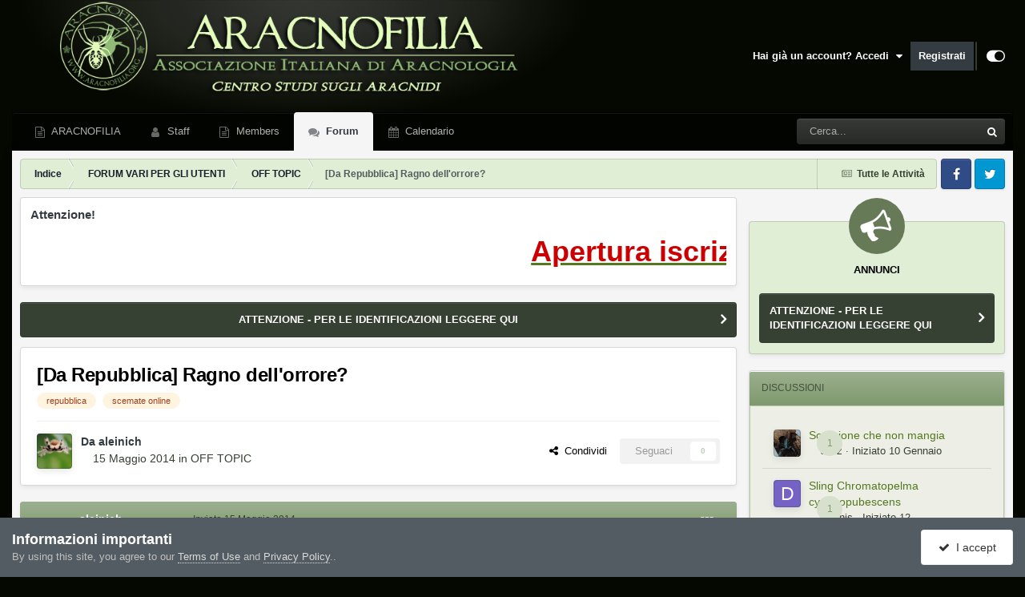

--- FILE ---
content_type: text/css
request_url: https://forum.aracnofilia.org/public/style_css/mod-identificazioni.css?v=1
body_size: 53
content:
#dati-overlay { 
	position: fixed; 
	top: 0; 
	left: 0; 
	right: 0; 
	bottom: 0; 
	background: rgba(0, 0, 0, .8); 
}
#dati-popup { 
	position: absolute; 
	left: 50%; 
	top: 50%; 
	width: 500px; 
	height: 400px; 
	margin: -200px 0 0 -250px; 
	background: #fff; 
	border: 10px solid rgba(0,0,0,.5); 
	border-radius: 10px; 
	padding: 10px; 
}
#dati-popup h4 {
	font-size: 20px;	
	margin-bottom: 0;
}
#dati-popup h5 {
	font-size: 12px;
	margin:0;
	margin-bottom: 20px;
} 
#dati-popup .field { 
	margin-bottom: 10px; 
	border-bottom: 1px solid #ccc;
	padding-bottom: 10px;
}
#dati-popup .field label { display: inline-block; }

#dati-popup .field input,
#dati-popup .field select { 
	display: inline-block; 
	margin-left: 10px; 
}
#dati-popup .field input { 
	width: 150px; 
}
.ipsFieldRow_tip {
	display: block;
	font-style: italic;
}
.inserimento-scheda [for="topic_content"] {
	display: none !important;
}


--- FILE ---
content_type: application/javascript
request_url: https://forum.aracnofilia.org/uploads/javascript_global/root_map.js?v=7e43a49b851715857747
body_size: 4
content:
var ipsJavascriptMap={"core":{"global_core":"https://forum.aracnofilia.org/uploads/javascript_core/global_global_core.js","front_core":"https://forum.aracnofilia.org/uploads/javascript_core/front_front_core.js","front_widgets":"https://forum.aracnofilia.org/uploads/javascript_core/front_front_widgets.js","front_statuses":"https://forum.aracnofilia.org/uploads/javascript_core/front_front_statuses.js","front_profile":"https://forum.aracnofilia.org/uploads/javascript_core/front_front_profile.js","front_search":"https://forum.aracnofilia.org/uploads/javascript_core/front_front_search.js","front_system":"https://forum.aracnofilia.org/uploads/javascript_core/front_front_system.js","front_streams":"https://forum.aracnofilia.org/uploads/javascript_core/front_front_streams.js","front_modcp":"https://forum.aracnofilia.org/uploads/javascript_core/front_front_modcp.js","front_messages":"https://forum.aracnofilia.org/uploads/javascript_core/front_front_messages.js","front_ignore":"https://forum.aracnofilia.org/uploads/javascript_core/front_front_ignore.js","admin_core":"https://forum.aracnofilia.org/uploads/javascript_core/admin_admin_core.js","admin_dashboard":"https://forum.aracnofilia.org/uploads/javascript_core/admin_admin_dashboard.js","admin_customization":"https://forum.aracnofilia.org/uploads/javascript_core/admin_admin_customization.js","admin_support":"https://forum.aracnofilia.org/uploads/javascript_core/admin_admin_support.js","admin_system":"https://forum.aracnofilia.org/uploads/javascript_core/admin_admin_system.js","admin_members":"https://forum.aracnofilia.org/uploads/javascript_core/admin_admin_members.js","admin_settings":"https://forum.aracnofilia.org/uploads/javascript_core/admin_admin_settings.js","admin_files":"https://forum.aracnofilia.org/uploads/javascript_core/admin_admin_files.js"},"calendar":{"front_browse":"https://forum.aracnofilia.org/uploads/javascript_calendar/front_front_browse.js","front_overview":"https://forum.aracnofilia.org/uploads/javascript_calendar/front_front_overview.js"},"forums":{"front_forum":"https://forum.aracnofilia.org/uploads/javascript_forums/front_front_forum.js","front_topic":"https://forum.aracnofilia.org/uploads/javascript_forums/front_front_topic.js"}};;